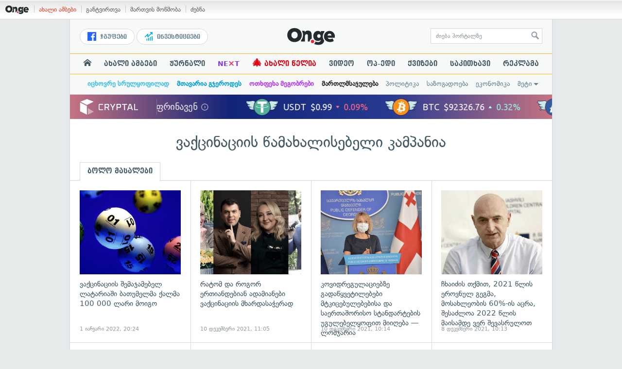

--- FILE ---
content_type: text/html; charset=UTF-8
request_url: https://on.ge/about/%E1%83%95%E1%83%90%E1%83%A5%E1%83%AA%E1%83%98%E1%83%9C%E1%83%90%E1%83%AA%E1%83%98%E1%83%98%E1%83%A1-%E1%83%AC%E1%83%90%E1%83%9B%E1%83%90%E1%83%AE%E1%83%90%E1%83%9A%E1%83%98%E1%83%A1%E1%83%94%E1%83%91%E1%83%94%E1%83%9A%E1%83%98-%E1%83%99%E1%83%90%E1%83%9B%E1%83%9E%E1%83%90%E1%83%9C%E1%83%98%E1%83%90
body_size: 13476
content:
<!DOCTYPE html>
<html lang="ka" data-env="prod">
<head>

            
<link rel="manifest" href="/manifest.json"><link rel="shortcut icon" href="https://on.ge/favicon.png"><link rel="apple-touch-icon" href="https://on.ge/apple-touch-icon.png"><!-- <link rel="alternate" type="application/rss+xml" title="On.ge RSS" href="url here"> TODO: RSS --><link rel="dns-prefetch" href="//account.on.ge/"><link rel="preconnect" href="//account.on.ge/"><link rel="dns-prefetch" href="//services.on.ge/"><link rel="preconnect" href="//services.on.ge/"><link rel="dns-prefetch" href="//static.on.ge/"><link rel="preconnect" href="//static.on.ge/"><link rel="dns-prefetch" href="//monica.on.ge/"><link rel="preconnect" href="//monica.on.ge/"><link rel="dns-prefetch" href="//rachel.on.ge/"><link rel="preconnect" href="//rachel.on.ge/"><link rel="dns-prefetch" href="//phoebe.on.ge/"><link rel="preconnect" href="//phoebe.on.ge/"><link rel="dns-prefetch" href="//ross.on.ge/"><link rel="preconnect" href="//ross.on.ge/"><link rel="dns-prefetch" href="//joey.on.ge/"><link rel="preconnect" href="//joey.on.ge/"><link rel="dns-prefetch" href="//chandler.on.ge/"><link rel="preconnect" href="//chandler.on.ge/"><link rel="dns-prefetch" href="//www.googletagmanager.com/"><link rel="preconnect" href="//www.googletagmanager.com/"><title>ვაქცინაციის წამახალისებელი კამპანია / On.ge</title><meta charset="utf-8"><meta content="text/html; charset=utf-8" http-equiv="content-type"><meta content="IE=edge,chrome=1" http-equiv="X-UA-Compatible"><meta name="viewport" content="width=device-width, initial-scale=1"><meta name="google-site-verification" content="3QDVrvaY_GDjRZxUvEBidXiNDY3excR-orZ3jC48hlI"><link rel="canonical" href="https://on.ge/about/%E1%83%95%E1%83%90%E1%83%A5%E1%83%AA%E1%83%98%E1%83%9C%E1%83%90%E1%83%AA%E1%83%98%E1%83%98%E1%83%A1-%E1%83%AC%E1%83%90%E1%83%9B%E1%83%90%E1%83%AE%E1%83%90%E1%83%9A%E1%83%98%E1%83%A1%E1%83%94%E1%83%91%E1%83%94%E1%83%9A%E1%83%98-%E1%83%99%E1%83%90%E1%83%9B%E1%83%9E%E1%83%90%E1%83%9C%E1%83%98%E1%83%90"><link rel="original-source" href="https://on.ge/about/%E1%83%95%E1%83%90%E1%83%A5%E1%83%AA%E1%83%98%E1%83%9C%E1%83%90%E1%83%AA%E1%83%98%E1%83%98%E1%83%A1-%E1%83%AC%E1%83%90%E1%83%9B%E1%83%90%E1%83%AE%E1%83%90%E1%83%9A%E1%83%98%E1%83%A1%E1%83%94%E1%83%91%E1%83%94%E1%83%9A%E1%83%98-%E1%83%99%E1%83%90%E1%83%9B%E1%83%9E%E1%83%90%E1%83%9C%E1%83%98%E1%83%90"><meta property="og:url" content="https://on.ge/about/%E1%83%95%E1%83%90%E1%83%A5%E1%83%AA%E1%83%98%E1%83%9C%E1%83%90%E1%83%AA%E1%83%98%E1%83%98%E1%83%A1-%E1%83%AC%E1%83%90%E1%83%9B%E1%83%90%E1%83%AE%E1%83%90%E1%83%9A%E1%83%98%E1%83%A1%E1%83%94%E1%83%91%E1%83%94%E1%83%9A%E1%83%98-%E1%83%99%E1%83%90%E1%83%9B%E1%83%9E%E1%83%90%E1%83%9C%E1%83%98%E1%83%90"><link rel="publisher" href="https://plus.google.com/115058634204106586810"><meta property="fb:pages" content="1057076117677093,680253108784240"><meta property="og:locale" content="ka_GE"><meta property="og:site_name" content="On.ge"><meta property="twitter:account_id" content="709701206621462528"><meta name="twitter:site" content="@OnGeLive" /><meta name="twitter:card" content="summary_large_image"><meta property="twitter:image" content="https://chandler.on.ge/2022/01/02/1641068675.jpg"><meta name="twitter:title" content="ვაქცინაციის წამახალისებელი კამპანია / On.ge"><meta name="twitter:description" content="ყველა ახალი ამბავი და სტატია საკვანძო სიტყვით ვაქცინაციის წამახალისებელი კამპანია პორტალზე On.ge."><meta property="og:image" content="https://chandler.on.ge/2022/01/02/1641068675.jpg"><meta property="og:type" content="website"><meta property="og:title" content="ვაქცინაციის წამახალისებელი კამპანია / On.ge"><meta property="og:description" content="ყველა ახალი ამბავი და სტატია საკვანძო სიტყვით ვაქცინაციის წამახალისებელი კამპანია პორტალზე On.ge."><meta name="description" content="ყველა ახალი ამბავი და სტატია საკვანძო სიტყვით ვაქცინაციის წამახალისებელი კამპანია პორტალზე On.ge."><meta property="fb:app_id" content="1742502446022002"><script type="application/ld+json">{"@context":"http:\/\/schema.org","@type":"Organization","name":"On.ge","logo":"https:\/\/static.on.ge\/on\/assets\/static\/images\/logo2-onge-color.svg","url":"https:\/\/on.ge","sameAs":["https:\/\/www.facebook.com\/news.on.ge","https:\/\/www.facebook.com\/hey.on.ge","https:\/\/www.facebook.com\/sport.on.ge","https:\/\/www.facebook.com\/next.on.ge","https:\/\/www.facebook.com\/edu.on.ge","https:\/\/www.twitter.com\/OnGeLive","https:\/\/plus.google.com\/115058634204106586810","https:\/\/instagram.com\/On.ge","https:\/\/www.youtube.com\/channel\/UCSxQX6C-4q-11Lte90q_iWw"]}</script><link href="//static.on.ge/on/assets/static/css/main.min.css?v=1726120535" rel="stylesheet"><!-- onbar --><link href="//account.on.ge/css/onbar-2.css?v=20170827" rel="stylesheet"><!-- /onbar --><script src="https://cdn.onesignal.com/sdks/OneSignalSDK.js" async></script><script>
        var OneSignal = window.OneSignal || [];
        OneSignal.push(["init", {
            appId: "ecf9e160-8d86-41ff-83dd-c88538b3a327",
            safari_web_id: 'web.onesignal.auto.02093de6-f6ab-427c-bf3a-c7ddb76bfc75',
            autoRegister: false,
            welcomeNotification: {
                disable: true
            },
            promptOptions: {
                actionMessage: "მიიღეთ ვებ-შეტყობინებები On.ge-სგან ყველაზე მნიშვნელოვანი და საინტერესო ამბების შესახებ:",
                acceptButtonText: "ჩართვა",
                cancelButtonText: "არ მინდა"
            }
        }]);
    </script><script src="https://cdn.admixer.net/scripts3/loader2.js" async data-inv="//inv-nets.admixer.net/" data-r="single" data-sender="admixer" data-bundle="desktop"></script><script type='text/javascript'>
        (window.globalAmlAds = window.globalAmlAds || []).push(function() {
            globalAml.defineSlot({z: '00b762d5-a01f-436e-aeb9-85d6a1d870d6', ph: 'admixer_00b762d5a01f436eaeb985d6a1d870d6_zone_56856_sect_16811_site_12547', i: 'inv-nets', s:'aab41507-d1b3-4a31-94bd-e2c127d9cc1d', sender: 'admixer'});
            globalAml.singleRequest("admixer");});
    </script><script async id="ebx" src="//applets.ebxcdn.com/ebx.js"></script><script async='async' src='https://www.googletagservices.com/tag/js/gpt.js'></script><script>
        var googletag = googletag || {};
        googletag.cmd = googletag.cmd || [];
    </script>

</head>


<body data-edition="magazine" class="  ">


    

    <script>
        var dataLayer = [];
        var onge = {
            staticPath : '//static.on.ge/on/assets/',
            breakpoints : {
                sm : 768,
                md : 992
            },
                        pageType : 'other',
            edition : 'magazine',
            assetsVersion : '1726120535',
            data : {},              ga : {
                // obsolete, using dataLayer from now on
                contentEdition : 'other'
            },
            fb : {
                newsAppId : '1742502446022002',
                magazineAppId : '1740035346240245',
                sportAppId: '185542428605639',
                nextAppId: '1740035346240245',
                eduAppId: '1740035346240245'
            },
            promo_links_article_inline_enabled : true,
        };
    </script>

    <!-- FB JS SDK -->     <div id="fb-root"></div>
    <script>
      window.fbAsyncInit = function() {
        FB.init({
          appId      : '1742502446022002',
          xfbml      : true,
          version    : 'v2.8'
        });
        FB.AppEvents.logPageView();
        console.log("Debug: FBSDK ready");
        var fbroot = document.getElementById('fb-root');
        fbroot.classList.add('onge-fb-ready');
        fbroot.dispatchEvent(new CustomEvent('onge:fbload'));
        console.log("Debug: FBSDK ready dispatched");
      };

      (function(d, s, id){
         var js, fjs = d.getElementsByTagName(s)[0];
         if (d.getElementById(id)) {return;}
         js = d.createElement(s); js.id = id;
         js.src = "//connect.facebook.net/ka_GE/sdk.js";
         fjs.parentNode.insertBefore(js, fjs);
       }(document, 'script', 'facebook-jssdk'));
    </script>
    <!-- FB JS SDK -->

    <script type="text/javascript" src="//static.on.ge/global/assets/js/ads.js"></script>
    <script type="text/javascript">
        if( typeof canRunAds == 'undefined' ) {
            var canRunAds = 'enabled';
        } else {
            canRunAds = 'disabled';
        }
    </script>



<nav id="onbar">
    <div class="onbar-logo">
        <a class="onbar-logo-link" href="//on.ge"><img class="onbar-logo-image" src="//static.on.ge/on/assets/static/images/logo2-onge-color.svg" alt="On.ge - ახალი ამბები"/></a>
    </div>
    <div class="onbar-menu">
        <ul class="onbar-sites">
            <li class="obs-newsonge"><a href="https://on.ge" target="_blank" class="active">ახალი ამბები</a></li>
            <!-- <li class="obs-jobs"><a href="https://jobs.on.ge" target="_blank">ვაკანსიები</a></li> -->
            <li class="obs-newsonmag"><a href="https://on.ge/magazine" target="_blank">განტვირთვა</a></li>
            <!--<li class="obs-goodnews"><a href="http://goodnews.ge" target="_blank">კარგი ამბები</a></li>-->
            <li class="obs-teoria"><a href="http://teoria.on.ge" target="_blank">მართვის მოწმობა</a></li>
            <!--<li class="obs-spell"><a href="http://spell.on.ge" target="_blank">მართლწერა</a></li>-->
            <li class="obs-search"><a href="https://search.on.ge" target="_blank">ძებნა</a></li>
        </ul>
    </div>
    </nav>


<!-- BG BRANDING -->


<div class="body-wrap body-wrap--narrow ">
            <header class="global-header">
        
        
    <div class="container-fluid">
        <div class="row row-brand">
            <div class="col-sm-4 col-md-4 hidden-xs">
                <nav class="head-promo">
                    <a href="/social" class="head-social-link">
                        <svg role="image" class="icon-facebook hsl-icon"><use xlink:href="/assets/static/images/icons/_defs.svg?v=1726120535#icon-facebook"></use></svg> ჯგუფები
                    </a>
                    <a href="/about/ინვესტიციები" class="head-promo-link">
                        <svg class="hp-icon" xmlns="http://www.w3.org/2000/svg" viewBox="0 0 85.68 95.19"><path fill="#00aeef" d="M80.88,0h-19.04c-2.62,0-4.76,2.14-4.76,4.76s2.14,4.76,4.76,4.76h7.57l-31.36,31.36v-17.09c0-1.9-1.14-3.66-2.95-4.38-1.76-.76-3.81-.33-5.19,1.05L1.39,49.07c-1.86,1.86-1.86,4.85,0,6.71.95.95,2.14,1.38,3.38,1.38s2.43-.47,3.38-1.38l20.42-20.51v17.09c0,1.9,1.14,3.66,2.95,4.38,1.76.76,3.81.33,5.19-1.05l39.46-39.46v7.57c0,2.62,2.14,4.76,4.76,4.76s4.76-2.14,4.76-4.76V4.76c0-2.62-2.14-4.76-4.76-4.76h-.05ZM80.88,42.84c-2.62,0-4.76,2.14-4.76,4.76v42.84c0,2.62,2.14,4.76,4.76,4.76s4.76-2.14,4.76-4.76v-42.84c0-2.62-2.14-4.76-4.76-4.76ZM61.84,52.35c-2.62,0-4.76,2.14-4.76,4.76v33.32c0,2.62,2.14,4.76,4.76,4.76s4.76-2.14,4.76-4.76v-33.32c0-2.62-2.14-4.76-4.76-4.76ZM42.8,61.87c-2.62,0-4.76,2.14-4.76,4.76v23.8c0,2.62,2.14,4.76,4.76,4.76s4.76-2.14,4.76-4.76v-23.8c0-2.62-2.14-4.76-4.76-4.76ZM28.52,76.15v14.28c0,2.62-2.14,4.76-4.76,4.76s-4.76-2.14-4.76-4.76v-14.28c0-2.62,2.14-4.76,4.76-4.76s4.76,2.14,4.76,4.76Z"/></svg>
                        ინვესტიციები
                    </a>
                </nav>
            </div>
            <div class="col-xs-5 col-sm-4 col-md-4">

                <h1 class="site-logo">
                                            <a href="/" class="ga-track" data-track-nav-name="Main Logo" data-track-link-name="NEWS.On.ge" ><img class="img" src="//static.on.ge/on/assets/static/images/logo2-onge-color.svg" alt="ახალი ამბები On.ge"></a>
                                    </h1>

            </div>
            <div class="col-sm-4 col-md-4 hidden-xs">

                <form class="head-search" method="get" target="_blank" action="//search.on.ge">
                    <input class="input" type="text" name="q" value="" placeholder="ძიება პორტალზე">
                    <input type="hidden" name="where" value="on.ge">
                    <button class="submit" type="submit"><svg role="image" class="icon-search submit-icon"><use xlink:href="/assets/static/images/icons/_defs.svg?v=1726120535#icon-search"></use></svg></button>
                </form>

            </div>
            <div class="col-xs-7 visible-xs">
                    <span class="head-hamburger">
                        <span></span><span></span><span></span><span></span>
                    </span>
                    <!-- <span class="mobile-sachukrebi"><a href="/about/საჩუქრები-2024" class="ga-track" data-track-nav-name="Main Nav" data-track-link-name="Sachukrebi 2024 Mobile"><img src="//phoebe.on.ge/2023/12/16/gift.gif" alt="" class="mobile-sachukrebi-icon"> საჩუქრები</a></span> -->
            </div>
        </div>

    </div>

    <div class="row-navs hidden-xs">
        <nav class="main-nav js-main-nav">
            <ul class="inner">
                                <li class="nav-item js-no-dropdown"><a href="/" class="nav-link link--first link--home ga-track" data-track-nav-name="Main Nav" data-track-link-name="მთავარი გვერდი" ><svg role="image" class="icon-home home-icon"><use xlink:href="/assets/static/images/icons/_defs.svg?v=1726120535#icon-home"></use></svg><span class="visible-xs-inline"> მთავარი გვერდი</span></a></li>
                                <li class="nav-item" data-id="news"><a href="/news" class="nav-link  ga-track" data-track-nav-name="Main Nav" data-track-link-name="ახალი ამბები" >ახალი ამბები</a></li>
                <li class="nav-item" data-id="magazine"><a href="/%E1%83%9F%E1%83%A3%E1%83%A0%E1%83%9C%E1%83%90%E1%83%9A%E1%83%98" class="nav-link ga-track" data-track-nav-name="Main Nav" data-track-link-name="ჟურნალი" >ჟურნალი</a></li>
                <li class="nav-item ni-next" data-id="next"><a href="/next" class="nav-link ga-track" data-track-nav-name="Main Nav" data-track-link-name="Next"  title="მეცნიერების და ტექნიკის სიახლეები - გაიგე, რა მოდის შემდეგ!" style="color: #7e3be4 !important;">NE<span class="ni-next-cross" style="color: #EA376D !important">&times;</span>T</a></li>
                <li class="nav-item" data-id="new-year-coca-cola"><a href="/about/ახალი-წელია" class="nav-link ga-track" data-track-nav-name="Main Nav" data-track-link-name="ახალი-წელია-კოკა-კოლა" style="color: #e20612;"><span style="font-size: 20px;display: inline-block;line-height: 1;">🎄</span> ახალი წელია</a></li>
                <!-- <li class="nav-item ni-edu" data-id="edu"><a href="/edu" class="nav-link ga-track" data-track-nav-name="Main Nav" data-track-link-name="Edu"  title="განათლების სიახლეები - ისწავლე მეტი!"><img src="//static.on.ge/on/assets/static/images/edu-icon.svg" alt="" class="ni-edu-icon" /> EDU</a></li> -->
                <!-- <li class="nav-item ni-sport" data-id="sport"><a href="/sport" class="nav-link ga-track" data-track-nav-name="Main Nav" data-track-link-name="Sport"  title="სპორტი"><img src="//static.on.ge/on/assets/static/images/sport-icon.svg" alt="" class="ni-sport-icon" /> SPORT</a></li> -->
                <!-- <li class="nav-item ni-sachukrebi" data-id="sachukrebi"><a href="/about/საჩუქრები-2024" class="nav-link ga-track" data-track-nav-name="Main Nav" data-track-link-name="Sachukrebi 2024" title="საჩუქრების სარჩევი"><img src="//phoebe.on.ge/2023/12/16/gift.gif" alt="" class="ni-sachukrebi-icon"> საჩუქრები</a></li> -->
                <li class="nav-item" data-id="video"><a href="/video" class="nav-link ga-track" data-track-nav-name="Main Nav" data-track-link-name="ვიდეო" >ვიდეო</a></li>
                <li class="nav-item" data-id="op-ed"><a href="/category/%E1%83%9D%E1%83%9E-%E1%83%94%E1%83%93%E1%83%98" class="nav-link ga-track" data-track-nav-name="Main Nav" data-track-link-name="ოპ-ედი" >ოპ-ედი</a></li>
                <li class="nav-item" data-id="photo"><a href="/quizzes" class="nav-link ga-track" data-track-nav-name="Main Nav" data-track-link-name="ქვიზები" >ქვიზები</a></li>
                <!-- <li class="nav-item" data-id="martivad"><a href="/category/%E1%83%9B%E1%83%90%E1%83%A0%E1%83%A2%E1%83%98%E1%83%95%E1%83%90%E1%83%93" class="nav-link ga-track" data-track-nav-name="Main Nav" data-track-link-name="მარტივად" >მარტივად</a></li> -->
                <li class="nav-item" data-id="longreads"><a href="/category/%E1%83%A1%E1%83%90%E1%83%99%E1%83%98%E1%83%97%E1%83%AE%E1%83%90%E1%83%95%E1%83%98" class="nav-link ga-track" data-track-nav-name="Main Nav" data-track-link-name="საკითხავი" >საკითხავი</a></li>
                <!-- <li class="nav-item" data-id="featured"><a href="/featured" class="nav-link ga-track" data-track-nav-name="Main Nav" data-track-link-name="რჩეული" >რჩეული</a></li> -->
                <li class="nav-item" data-id="ads"><a href="/ads" class="nav-link ga-track" data-track-nav-name="Main Nav" data-track-link-name="რეკლამა" >რეკლამა</a></li>
                <!-- <li class="nav-item" data-id="hacks"><a href="/category/%E1%83%A0%E1%83%A9%E1%83%94%E1%83%95%E1%83%94%E1%83%91%E1%83%98" class="nav-link ga-track" data-track-nav-name="Main Nav" data-track-link-name="რჩევები" >რჩევები</a></li> -->
                <!-- <li class="nav-item" data-id="top"><a href="/top" class="nav-link ga-track" data-track-nav-name="Main Nav" data-track-link-name="პოპულარული" >პოპულარული</a></li> -->
            </ul>
        </nav>
        <div class="topics-nav">

            <div class="main">
                <nav class="collapsable-nav invisible">
                    <ul class="inner">
                        <li class="item item-sponsored"><a href="/about/იცხოვრე-სრულყოფილად" style="color: #43c1e8" class="link ga -track" data-track-nav-name="Secondary Nav" data-track-link-name="იცხოვრე-სრულყოფილად" ><strong>იცხოვრე სრულყოფილად</strong></a></li>
                        <li class="item item-sponsored"><a href="/about/მთავარია-გჯეროდეს" style="color: #009fdd" class="link ga -track" data-track-nav-name="Secondary Nav" data-track-link-name="მთავარია-გჯეროდეს" ><strong>მთავარია გჯეროდეს</strong></a></li>
                        <li class="item item-sponsored"><a href="/about/ოთხფეხა-მეგობრები" style="color: #b73bff" class="link ga -track" data-track-nav-name="Secondary Nav" data-track-link-name="ოთხფეხა-მეგობრები" ><strong>ოთხფეხა მეგობრები</strong></a></li>
                        <!-- <li class="item item-sponsored"><a href="/about/ვუვლი" style="color: #5157cf" class="link ga -track" data-track-nav-name="Secondary Nav" data-track-link-name="ავტოექსპერტი" ><strong>ავტოექსპერტი</strong></a></li> -->
                        <li class="item item-sponsored"><a href="/about/მართლმსაჯულება-ყველას" style="color: #2c2c2e" class="link ga -track" data-track-nav-name="Secondary Nav" data-track-link-name="მართლმსაჯულება" ><strong>მართლმსაჯულება</strong></a></li>
                        <li class="item"><a href="/category/%E1%83%9E%E1%83%9D%E1%83%9A%E1%83%98%E1%83%A2%E1%83%98%E1%83%99%E1%83%90" class="link ga-track" data-track-nav-name="Secondary Nav" data-track-link-name="პოლიტიკა" >პოლიტიკა</a></li>
                        <li class="item"><a href="/category/%E1%83%A1%E1%83%90%E1%83%96%E1%83%9D%E1%83%92%E1%83%90%E1%83%93%E1%83%9D%E1%83%94%E1%83%91%E1%83%90" class="link ga-track" data-track-nav-name="Secondary Nav" data-track-link-name="საზოგადოება" >საზოგადოება</a></li>
                        <li class="item"><a href="/category/%E1%83%94%E1%83%99%E1%83%9D%E1%83%9C%E1%83%9D%E1%83%9B%E1%83%98%E1%83%99%E1%83%90" class="link ga-track" data-track-nav-name="Secondary Nav" data-track-link-name="ეკონომიკა" >ეკონომიკა</a></li>
                        <li class="item"><a href="/category/sci-tech" class="link ga-track" data-track-nav-name="Secondary Nav" data-track-link-name="Sci-tech" >sci-tech</a></li>
                        <li class="item"><a href="/category/%E1%83%99%E1%83%A3%E1%83%9A%E1%83%A2%E1%83%A3%E1%83%A0%E1%83%90" class="link ga-track" data-track-nav-name="Secondary Nav" data-track-link-name="კულტურა" >კულტურა</a></li>
                                                <li class="item"><a href="/category/%E1%83%AA%E1%83%AE%E1%83%9D%E1%83%95%E1%83%A0%E1%83%94%E1%83%91%E1%83%90" class="link ga-track" data-track-nav-name="Secondary Nav" data-track-link-name="ცხოვრების სტილი" >ცხოვრების სტილი</a></li>
                        <li class="item"><a href="/category/%E1%83%AA%E1%83%98%E1%83%A2%E1%83%90%E1%83%A2%E1%83%94%E1%83%91%E1%83%98" class="link ga-track" data-track-nav-name="Secondary Nav" data-track-link-name="ციტატები" >ციტატები</a></li>
                        <li class="item"><a href="/about/აგრობიზნესი" class="link ga-track" data-track-nav-name="Secondary Nav" data-track-link-name="აგრობიზნესი" >აგრობიზნესი</a></li>
                        <li class="item"><a href="/about/ტურიზმი-საქართველოში" class="link ga-track" data-track-nav-name="Secondary Nav" data-track-link-name="ტურიზმი-საქართველოში" >ტურიზმი საქართველოში</a></li>
                        <li class="item"><a href="/about/ტექნოლოგიები" class="link ga-track" data-track-nav-name="Secondary Nav" data-track-link-name="ტექნოლოგიები" >ტექნოლოგიები</a></li>
                        <li class="item"><a href="/elections/2017/results" class="link ga-track" data-track-nav-name="Secondary Nav" data-track-link-name="არჩევნების შედეგები 2017" >არჩევნების შედეგები 2017</a></li>
                        <li class="item"><a href="/elections/2016/results" class="link ga-track" data-track-nav-name="Secondary Nav" data-track-link-name="არჩევნების შედეგები 2016" >არჩევნების შედეგები 2016</a></li>
                    </ul>
                </nav>
            </div>

        </div>
    </div>
</header>
            <!-- aaaaaaaa  -->
                <!-- cryptal iframe START -->
        <iframe src="https://widget.cryptal.com/?theme=light" width="100%" height="50px" frameborder="0" scrolling="no"></iframe>
        <!-- cryptal iframe /END -->
    
    <div class="container-fluid">

        
            

        <div class="row single-article-wrap article-no-margins page-term page-term-no-body" data-page-term-name="ვაქცინაციის წამახალისებელი კამპანია">
            <div class="col-xs-12">
                
                                
                    <h1 class="global-term-title x-margin-vert">
                        ვაქცინაციის წამახალისებელი კამპანია
                    </h1>
                    
                                
                <div class="term-tabs clearfix">
                    <a href="#" class="term-tab active">ბოლო მასალები</a>
                    <!-- <a href="#" class="term-tab">ხშირად ნანახი</a> -->
                </div>

                <div class="row">
    <section class="col-xs-12 listing-equal-grid x-padding-horiz x-margin-bottom x-padding-xs-horiz x-margin-xs-bottom x-border-top">
    
        <ul class="list row">
                        <li class="col-xs-12 col-sm-3 col-md-3 item listing-item item-squareish  x-border-bottom-right x-padding-half-xs-vert">
                <span class="inner">
                                        <span class="thumb-wrapper"><div class="thumb thumb--squareish" >
        <img src="//joey.on.ge/2022/01/02/12.jpg" alt="" class="thumb-img">
                <span class="thumb-quickread ">
            <svg role="image" class="icon-eye icn"><use xlink:href="/assets/static/images/icons/_defs.svg?v=1726120535#icon-eye"></use></svg>
            გადახედვა
        </span>
    </div>

</span>
                                        <strong class="global-listing-title faux-link title">ვაქცინაციის შემაჯამებელ ლატარიაში ბათუმელმა ქალმა 100 000 ლარი მოიგო</strong>
                    <time class="onge-date date" datetime="2022-01-02T00:24:35+04:00">2 Jan. 2022, 00:24</time>
                    <a class="overlay-link link js-link" href="https://on.ge/story/96557-%E1%83%95%E1%83%90%E1%83%A5%E1%83%AA%E1%83%98%E1%83%9C%E1%83%90%E1%83%AA%E1%83%98%E1%83%98%E1%83%A1-%E1%83%A8%E1%83%94%E1%83%9B%E1%83%90%E1%83%AF%E1%83%90%E1%83%9B%E1%83%94%E1%83%91%E1%83%94%E1%83%9A-%E1%83%9A%E1%83%90%E1%83%A2%E1%83%90%E1%83%A0%E1%83%98%E1%83%90%E1%83%A8%E1%83%98-%E1%83%91%E1%83%90%E1%83%97%E1%83%A3%E1%83%9B%E1%83%94%E1%83%9A%E1%83%9B%E1%83%90-%E1%83%A5%E1%83%90%E1%83%9A%E1%83%9B%E1%83%90-100-000-%E1%83%9A%E1%83%90%E1%83%A0%E1%83%98-%E1%83%9B%E1%83%9D%E1%83%98%E1%83%92%E1%83%9D">ვაქცინაციის შემაჯამებელ ლატარიაში ბათუმელმა ქალმა 100 000 ლარი მოიგო</a>
                </span>
            </li>
                        <li class="col-xs-12 col-sm-3 col-md-3 item listing-item item-squareish  x-border-bottom-right x-padding-half-xs-vert">
                <span class="inner">
                                        <span class="thumb-wrapper"><div class="thumb thumb--squareish" >
        <img src="//joey.on.ge/2021/12/10/s_61b334be85ae5.jpg" alt="" class="thumb-img">
        </div>

</span>
                                        <strong class="global-listing-title faux-link title">რატომ და როგორ ერთიანდებიან ადამიანები ვაქცინაციის მხარდასაჭერად</strong>
                    <time class="onge-date date" datetime="2021-12-10T15:05:47+04:00">10 Dec. 2021, 15:05</time>
                    <a class="overlay-link link js-link" href="https://on.ge/story/95323-%E1%83%A0%E1%83%90%E1%83%A2%E1%83%9D%E1%83%9B-%E1%83%93%E1%83%90-%E1%83%A0%E1%83%9D%E1%83%92%E1%83%9D%E1%83%A0-%E1%83%94%E1%83%A0%E1%83%97%E1%83%98%E1%83%90%E1%83%9C%E1%83%93%E1%83%94%E1%83%91%E1%83%98%E1%83%90%E1%83%9C-%E1%83%90%E1%83%93%E1%83%90%E1%83%9B%E1%83%98%E1%83%90%E1%83%9C%E1%83%94%E1%83%91%E1%83%98-%E1%83%95%E1%83%90%E1%83%A5%E1%83%AA%E1%83%98%E1%83%9C%E1%83%90%E1%83%AA%E1%83%98%E1%83%98%E1%83%A1-%E1%83%9B%E1%83%AE%E1%83%90%E1%83%A0%E1%83%93%E1%83%90%E1%83%A1%E1%83%90%E1%83%AD%E1%83%94%E1%83%A0%E1%83%90%E1%83%93">რატომ და როგორ ერთიანდებიან ადამიანები ვაქცინაციის მხარდასაჭერად</a>
                </span>
            </li>
                        <li class="col-xs-12 col-sm-3 col-md-3 item listing-item item-squareish  x-border-bottom-right x-padding-half-xs-vert">
                <span class="inner">
                                        <span class="thumb-wrapper"><div class="thumb thumb--squareish" >
        <img src="//joey.on.ge/2021/11/08/l_618980f8c89af.jpg" alt="" class="thumb-img">
                <span class="thumb-quickread ">
            <svg role="image" class="icon-eye icn"><use xlink:href="/assets/static/images/icons/_defs.svg?v=1726120535#icon-eye"></use></svg>
            გადახედვა
        </span>
    </div>

</span>
                                        <strong class="global-listing-title faux-link title">კოვიდრეგულაციებზე გადაწყვეტილებები მტკიცებულებებისა და საერთაშორისო სტანდარტების უგულებელყოფით მიიღება — ლომჯარია</strong>
                    <time class="onge-date date" datetime="2021-12-10T14:14:14+04:00">10 Dec. 2021, 14:14</time>
                    <a class="overlay-link link js-link" href="https://on.ge/story/95357-%E1%83%99%E1%83%9D%E1%83%95%E1%83%98%E1%83%93%E1%83%A0%E1%83%94%E1%83%92%E1%83%A3%E1%83%9A%E1%83%90%E1%83%AA%E1%83%98%E1%83%94%E1%83%91%E1%83%96%E1%83%94-%E1%83%92%E1%83%90%E1%83%93%E1%83%90%E1%83%AC%E1%83%A7%E1%83%95%E1%83%94%E1%83%A2%E1%83%98%E1%83%9A%E1%83%94%E1%83%91%E1%83%94%E1%83%91%E1%83%98-%E1%83%9B%E1%83%A2%E1%83%99%E1%83%98%E1%83%AA%E1%83%94%E1%83%91%E1%83%A3%E1%83%9A%E1%83%94%E1%83%91%E1%83%94%E1%83%91%E1%83%98%E1%83%A1%E1%83%90-%E1%83%93%E1%83%90-%E1%83%A1%E1%83%90%E1%83%94%E1%83%A0%E1%83%97%E1%83%90%E1%83%A8%E1%83%9D%E1%83%A0%E1%83%98%E1%83%A1%E1%83%9D-%E1%83%A1%E1%83%A2%E1%83%90%E1%83%9C%E1%83%93%E1%83%90%E1%83%A0%E1%83%A2%E1%83%94%E1%83%91%E1%83%98%E1%83%A1-%E1%83%A3%E1%83%92%E1%83%A3%E1%83%9A%E1%83%94%E1%83%91%E1%83%94%E1%83%9A%E1%83%A7%E1%83%9D%E1%83%A4%E1%83%98%E1%83%97-%E1%83%9B%E1%83%98%E1%83%98%E1%83%A6%E1%83%94%E1%83%91%E1%83%90-%E1%83%9A%E1%83%9D%E1%83%9B%E1%83%AF%E1%83%90%E1%83%A0%E1%83%98%E1%83%90">კოვიდრეგულაციებზე გადაწყვეტილებები მტკიცებულებებისა და საერთაშორისო სტანდარტების უგულებელყოფით მიიღება — ლომჯარია</a>
                </span>
            </li>
                        <li class="col-xs-12 col-sm-3 col-md-3 item listing-item item-squareish  x-border-bottom-right x-padding-half-xs-vert">
                <span class="inner">
                                        <span class="thumb-wrapper"><div class="thumb thumb--squareish" >
        <img src="//ross.on.ge/2021/08/20/iv.jpg" alt="" class="thumb-img">
                <span class="thumb-quickread ">
            <svg role="image" class="icon-eye icn"><use xlink:href="/assets/static/images/icons/_defs.svg?v=1726120535#icon-eye"></use></svg>
            გადახედვა
        </span>
    </div>

</span>
                                        <strong class="global-listing-title faux-link title">ჩხაიძის თქმით, 2021 წლის ეროვნულ გეგმა, მოსახლეობის 60%-ის აცრა, შესაძლოა 2022 წლის მაისამდე ვერ შევასრულოთ</strong>
                    <time class="onge-date date" datetime="2021-12-08T14:13:00+04:00">8 Dec. 2021, 14:13</time>
                    <a class="overlay-link link js-link" href="https://on.ge/story/95198-%E1%83%A9%E1%83%AE%E1%83%90%E1%83%98%E1%83%AB%E1%83%98%E1%83%A1-%E1%83%97%E1%83%A5%E1%83%9B%E1%83%98%E1%83%97-2021-%E1%83%AC%E1%83%9A%E1%83%98%E1%83%A1-%E1%83%94%E1%83%A0%E1%83%9D%E1%83%95%E1%83%9C%E1%83%A3%E1%83%9A-%E1%83%92%E1%83%94%E1%83%92%E1%83%9B%E1%83%90-%E1%83%9B%E1%83%9D%E1%83%A1%E1%83%90%E1%83%AE%E1%83%9A%E1%83%94%E1%83%9D%E1%83%91%E1%83%98%E1%83%A1-60-%E1%83%98%E1%83%A1-%E1%83%90%E1%83%AA%E1%83%A0%E1%83%90-%E1%83%A8%E1%83%94%E1%83%A1%E1%83%90%E1%83%AB%E1%83%9A%E1%83%9D%E1%83%90-2022-%E1%83%AC%E1%83%9A%E1%83%98%E1%83%A1-%E1%83%9B%E1%83%90%E1%83%98%E1%83%A1%E1%83%90%E1%83%9B%E1%83%93%E1%83%94-%E1%83%95%E1%83%94%E1%83%A0-%E1%83%A8%E1%83%94%E1%83%95%E1%83%90%E1%83%A1%E1%83%A0%E1%83%A3%E1%83%9A%E1%83%9D%E1%83%97">ჩხაიძის თქმით, 2021 წლის ეროვნულ გეგმა, მოსახლეობის 60%-ის აცრა, შესაძლოა 2022 წლის მაისამდე ვერ შევასრულოთ</a>
                </span>
            </li>
                        <li class="col-xs-12 col-sm-3 col-md-3 item listing-item item-squareish  x-border-bottom-right x-padding-half-xs-vert">
                <span class="inner">
                                        <span class="thumb-wrapper"><div class="thumb thumb--squareish" >
        <img src="//joey.on.ge/2021/11/29/Vaccinations-in-Italy-Palazzo-Adriano-a-city-where-more-1024x575.jpeg" alt="" class="thumb-img">
                <span class="thumb-quickread ">
            <svg role="image" class="icon-eye icn"><use xlink:href="/assets/static/images/icons/_defs.svg?v=1726120535#icon-eye"></use></svg>
            გადახედვა
        </span>
    </div>

</span>
                                        <strong class="global-listing-title faux-link title">იტალიის ერთ-ერთ ქალაქში მოსახლეობის 104% აიცრა</strong>
                    <time class="onge-date date" datetime="2021-11-29T16:31:32+04:00">29 Nov. 2021, 16:31</time>
                    <a class="overlay-link link js-link" href="https://on.ge/story/94630-%E1%83%98%E1%83%A2%E1%83%90%E1%83%9A%E1%83%98%E1%83%98%E1%83%A1-%E1%83%94%E1%83%A0%E1%83%97-%E1%83%94%E1%83%A0%E1%83%97-%E1%83%A5%E1%83%90%E1%83%9A%E1%83%90%E1%83%A5%E1%83%A8%E1%83%98-%E1%83%9B%E1%83%9D%E1%83%A1%E1%83%90%E1%83%AE%E1%83%9A%E1%83%94%E1%83%9D%E1%83%91%E1%83%98%E1%83%A1-104-%E1%83%90%E1%83%98%E1%83%AA%E1%83%A0%E1%83%90">იტალიის ერთ-ერთ ქალაქში მოსახლეობის 104% აიცრა</a>
                </span>
            </li>
                        <li class="col-xs-12 col-sm-3 col-md-3 item listing-item item-squareish  x-border-bottom-right x-padding-half-xs-vert">
                <span class="inner">
                                        <span class="thumb-wrapper"><div class="thumb thumb--squareish" >
        <img src="//phoebe.on.ge/2021/11/18/k.jpg" alt="" class="thumb-img">
                <span class="thumb-quickread ">
            <svg role="image" class="icon-eye icn"><use xlink:href="/assets/static/images/icons/_defs.svg?v=1726120535#icon-eye"></use></svg>
            გადახედვა
        </span>
    </div>

</span>
                                        <strong class="global-listing-title faux-link title">რეფორმების ასოციაცია ევროკავშირის ფინანსური მხარდაჭერით ქვემო ქართლში მობილურ ამცრელ პუნქტებს აწყობს</strong>
                    <time class="onge-date date" datetime="2021-11-18T11:41:38+04:00">18 Nov. 2021, 11:41</time>
                    <a class="overlay-link link js-link" href="https://on.ge/story/93936-%E1%83%A0%E1%83%94%E1%83%A4%E1%83%9D%E1%83%A0%E1%83%9B%E1%83%94%E1%83%91%E1%83%98%E1%83%A1-%E1%83%90%E1%83%A1%E1%83%9D%E1%83%AA%E1%83%98%E1%83%90%E1%83%AA%E1%83%98%E1%83%90-%E1%83%94%E1%83%95%E1%83%A0%E1%83%9D%E1%83%99%E1%83%90%E1%83%95%E1%83%A8%E1%83%98%E1%83%A0%E1%83%98%E1%83%A1-%E1%83%A4%E1%83%98%E1%83%9C%E1%83%90%E1%83%9C%E1%83%A1%E1%83%A3%E1%83%A0%E1%83%98-%E1%83%9B%E1%83%AE%E1%83%90%E1%83%A0%E1%83%93%E1%83%90%E1%83%AD%E1%83%94%E1%83%A0%E1%83%98%E1%83%97-%E1%83%A5%E1%83%95%E1%83%94%E1%83%9B%E1%83%9D-%E1%83%A5%E1%83%90%E1%83%A0%E1%83%97%E1%83%9A%E1%83%A8%E1%83%98-%E1%83%9B%E1%83%9D%E1%83%91%E1%83%98%E1%83%9A%E1%83%A3%E1%83%A0-%E1%83%90%E1%83%9B%E1%83%AA%E1%83%A0%E1%83%94%E1%83%9A-%E1%83%9E%E1%83%A3%E1%83%9C%E1%83%A5%E1%83%A2%E1%83%94%E1%83%91%E1%83%A1-%E1%83%90%E1%83%AC%E1%83%A7%E1%83%9D%E1%83%91%E1%83%A1">რეფორმების ასოციაცია ევროკავშირის ფინანსური მხარდაჭერით ქვემო ქართლში მობილურ ამცრელ პუნქტებს აწყობს</a>
                </span>
            </li>
                        <li class="col-xs-12 col-sm-3 col-md-3 item listing-item item-squareish  x-border-bottom-right x-padding-half-xs-vert">
                <span class="inner">
                                        <span class="thumb-wrapper"><div class="thumb thumb--squareish" >
        <img src="//joey.on.ge/2021/01/22/1608619095.jpg" alt="" class="thumb-img">
                <span class="thumb-quickread ">
            <svg role="image" class="icon-eye icn"><use xlink:href="/assets/static/images/icons/_defs.svg?v=1726120535#icon-eye"></use></svg>
            გადახედვა
        </span>
    </div>

</span>
                                        <strong class="global-listing-title faux-link title">ვაქცინაციის ლატარიამ გარკვეულად იმუშავა, მაგრამ რომ გითხრათ, ძალიან დიდი სტიმული მისცა, არა — გამყრელიძე</strong>
                    <time class="onge-date date" datetime="2021-10-20T13:01:15+04:00">20 Oct. 2021, 13:01</time>
                    <a class="overlay-link link js-link" href="https://on.ge/story/91728-%E1%83%95%E1%83%90%E1%83%A5%E1%83%AA%E1%83%98%E1%83%9C%E1%83%90%E1%83%AA%E1%83%98%E1%83%98%E1%83%A1-%E1%83%9A%E1%83%90%E1%83%A2%E1%83%90%E1%83%A0%E1%83%98%E1%83%90%E1%83%9B-%E1%83%92%E1%83%90%E1%83%A0%E1%83%99%E1%83%95%E1%83%94%E1%83%A3%E1%83%9A%E1%83%90%E1%83%93-%E1%83%98%E1%83%9B%E1%83%A3%E1%83%A8%E1%83%90%E1%83%95%E1%83%90-%E1%83%9B%E1%83%90%E1%83%92%E1%83%A0%E1%83%90%E1%83%9B-%E1%83%A0%E1%83%9D%E1%83%9B-%E1%83%92%E1%83%98%E1%83%97%E1%83%AE%E1%83%A0%E1%83%90%E1%83%97-%E1%83%AB%E1%83%90%E1%83%9A%E1%83%98%E1%83%90%E1%83%9C-%E1%83%93%E1%83%98%E1%83%93%E1%83%98-%E1%83%A1%E1%83%A2%E1%83%98%E1%83%9B%E1%83%A3%E1%83%9A%E1%83%98-%E1%83%9B%E1%83%98%E1%83%A1%E1%83%AA%E1%83%90-%E1%83%90%E1%83%A0%E1%83%90-%E1%83%92%E1%83%90%E1%83%9B%E1%83%A7%E1%83%A0%E1%83%94%E1%83%9A%E1%83%98%E1%83%AB%E1%83%94">ვაქცინაციის ლატარიამ გარკვეულად იმუშავა, მაგრამ რომ გითხრათ, ძალიან დიდი სტიმული მისცა, არა — გამყრელიძე</a>
                </span>
            </li>
                        <li class="col-xs-12 col-sm-3 col-md-3 item listing-item item-squareish  x-border-bottom-right x-padding-half-xs-vert">
                <span class="inner">
                                        <span class="thumb-wrapper"><div class="thumb thumb--squareish" >
        <img src="//ross.on.ge/2021/10/05/pon_615c12b49f902.jpg" alt="" class="thumb-img">
                <span class="thumb-quickread ">
            <svg role="image" class="icon-eye icn"><use xlink:href="/assets/static/images/icons/_defs.svg?v=1726120535#icon-eye"></use></svg>
            გადახედვა
        </span>
    </div>

</span>
                                        <strong class="global-listing-title faux-link title">ვაქცინაციის წამახალისებელი პროგრამა ექიმებისა და ექთნებისთვის — რა ვიცით</strong>
                    <time class="onge-date date" datetime="2021-10-05T12:54:11+04:00">5 Oct. 2021, 12:54</time>
                    <a class="overlay-link link js-link" href="https://on.ge/story/90703-%E1%83%95%E1%83%90%E1%83%A5%E1%83%AA%E1%83%98%E1%83%9C%E1%83%90%E1%83%AA%E1%83%98%E1%83%98%E1%83%A1-%E1%83%AC%E1%83%90%E1%83%9B%E1%83%90%E1%83%AE%E1%83%90%E1%83%9A%E1%83%98%E1%83%A1%E1%83%94%E1%83%91%E1%83%94%E1%83%9A%E1%83%98-%E1%83%9E%E1%83%A0%E1%83%9D%E1%83%92%E1%83%A0%E1%83%90%E1%83%9B%E1%83%90-%E1%83%94%E1%83%A5%E1%83%98%E1%83%9B%E1%83%94%E1%83%91%E1%83%98%E1%83%A1%E1%83%90-%E1%83%93%E1%83%90-%E1%83%94%E1%83%A5%E1%83%97%E1%83%9C%E1%83%94%E1%83%91%E1%83%98%E1%83%A1%E1%83%97%E1%83%95%E1%83%98%E1%83%A1-%E1%83%A0%E1%83%90-%E1%83%95%E1%83%98%E1%83%AA%E1%83%98%E1%83%97">ვაქცინაციის წამახალისებელი პროგრამა ექიმებისა და ექთნებისთვის — რა ვიცით</a>
                </span>
            </li>
                        <li class="col-xs-12 col-sm-3 col-md-3 item listing-item item-squareish  x-border-bottom-right x-padding-half-xs-vert">
                <span class="inner">
                                        <span class="thumb-wrapper"><div class="thumb thumb--squareish" >
        <img src="//phoebe.on.ge/2021/09/07/1540401289_61373909b0770.jpg" alt="" class="thumb-img">
                <span class="thumb-quickread ">
            <svg role="image" class="icon-eye icn"><use xlink:href="/assets/static/images/icons/_defs.svg?v=1726120535#icon-eye"></use></svg>
            გადახედვა
        </span>
    </div>

</span>
                                        <strong class="global-listing-title faux-link title">ვაქცინაციის წამახალისებელ გათამაშებაში ხელვაჩაურში მცხოვრებმა 25 წლის ქალმა 10 000 ლარი მოიგო</strong>
                    <time class="onge-date date" datetime="2021-10-05T12:15:02+04:00">5 Oct. 2021, 12:15</time>
                    <a class="overlay-link link js-link" href="https://on.ge/story/90698-%E1%83%95%E1%83%90%E1%83%A5%E1%83%AA%E1%83%98%E1%83%9C%E1%83%90%E1%83%AA%E1%83%98%E1%83%98%E1%83%A1-%E1%83%AC%E1%83%90%E1%83%9B%E1%83%90%E1%83%AE%E1%83%90%E1%83%9A%E1%83%98%E1%83%A1%E1%83%94%E1%83%91%E1%83%94%E1%83%9A-%E1%83%92%E1%83%90%E1%83%97%E1%83%90%E1%83%9B%E1%83%90%E1%83%A8%E1%83%94%E1%83%91%E1%83%90%E1%83%A8%E1%83%98-%E1%83%AE%E1%83%94%E1%83%9A%E1%83%95%E1%83%90%E1%83%A9%E1%83%90%E1%83%A3%E1%83%A0%E1%83%A8%E1%83%98-%E1%83%9B%E1%83%AA%E1%83%AE%E1%83%9D%E1%83%95%E1%83%A0%E1%83%94%E1%83%91%E1%83%9B%E1%83%90-10-000-%E1%83%9A%E1%83%90%E1%83%A0%E1%83%98-%E1%83%9B%E1%83%9D%E1%83%98%E1%83%92%E1%83%9D">ვაქცინაციის წამახალისებელ გათამაშებაში ხელვაჩაურში მცხოვრებმა 25 წლის ქალმა 10 000 ლარი მოიგო</a>
                </span>
            </li>
                        <li class="col-xs-12 col-sm-3 col-md-3 item listing-item item-squareish  x-border-bottom-right x-padding-half-xs-vert">
                <span class="inner">
                                        <span class="thumb-wrapper"><div class="thumb thumb--squareish" >
        <img src="//phoebe.on.ge/2020/04/05/016A4768_5e88f3d0a927e.jpg" alt="" class="thumb-img">
                <span class="thumb-quickread ">
            <svg role="image" class="icon-eye icn"><use xlink:href="/assets/static/images/icons/_defs.svg?v=1726120535#icon-eye"></use></svg>
            გადახედვა
        </span>
    </div>

</span>
                                        <strong class="global-listing-title faux-link title">ვაქცინაციის კამპანიას სჭირდება გაძლიერება და არა გადაფარვა ნებისმიერ სხვა თემით — გაბუნია ბილბორდებზე</strong>
                    <time class="onge-date date" datetime="2021-09-20T13:43:55+04:00">20 Sep. 2021, 13:43</time>
                    <a class="overlay-link link js-link" href="https://on.ge/story/89478-%E1%83%95%E1%83%90%E1%83%A5%E1%83%AA%E1%83%98%E1%83%9C%E1%83%90%E1%83%AA%E1%83%98%E1%83%98%E1%83%A1-%E1%83%99%E1%83%90%E1%83%9B%E1%83%9E%E1%83%90%E1%83%9C%E1%83%98%E1%83%90%E1%83%A1-%E1%83%A1%E1%83%AD%E1%83%98%E1%83%A0%E1%83%93%E1%83%94%E1%83%91%E1%83%90-%E1%83%92%E1%83%90%E1%83%AB%E1%83%9A%E1%83%98%E1%83%94%E1%83%A0%E1%83%94%E1%83%91%E1%83%90-%E1%83%93%E1%83%90-%E1%83%90%E1%83%A0%E1%83%90-%E1%83%92%E1%83%90%E1%83%93%E1%83%90%E1%83%A4%E1%83%90%E1%83%A0%E1%83%95%E1%83%90-%E1%83%9C%E1%83%94%E1%83%91%E1%83%98%E1%83%A1%E1%83%9B%E1%83%98%E1%83%94%E1%83%A0-%E1%83%A1%E1%83%AE%E1%83%95%E1%83%90-%E1%83%97%E1%83%94%E1%83%9B%E1%83%98%E1%83%97-%E1%83%92%E1%83%90%E1%83%91%E1%83%A3%E1%83%9C%E1%83%98%E1%83%90-%E1%83%91%E1%83%98%E1%83%9A%E1%83%91%E1%83%9D%E1%83%A0%E1%83%93%E1%83%94%E1%83%91%E1%83%96%E1%83%94">ვაქცინაციის კამპანიას სჭირდება გაძლიერება და არა გადაფარვა ნებისმიერ სხვა თემით — გაბუნია ბილბორდებზე</a>
                </span>
            </li>
                        <li class="col-xs-12 col-sm-3 col-md-3 item listing-item item-squareish  x-border-bottom-right x-padding-half-xs-vert">
                <span class="inner">
                                        <span class="thumb-wrapper"><div class="thumb thumb--squareish" >
        <img src="//rachel.on.ge/2021/09/14/1631613637.jpg" alt="" class="thumb-img">
                <span class="thumb-quickread ">
            <svg role="image" class="icon-eye icn"><use xlink:href="/assets/static/images/icons/_defs.svg?v=1726120535#icon-eye"></use></svg>
            გადახედვა
        </span>
    </div>

</span>
                                        <strong class="global-listing-title faux-link title">ვაქცინაციის წამახალისებელი ლატარიის ერთ-ერთი გამარჯვებული ლამარა აბჟანდაძეა</strong>
                    <time class="onge-date date" datetime="2021-09-14T13:46:13+04:00">14 Sep. 2021, 13:46</time>
                    <a class="overlay-link link js-link" href="https://on.ge/story/89105-%E1%83%95%E1%83%90%E1%83%A5%E1%83%AA%E1%83%98%E1%83%9C%E1%83%90%E1%83%AA%E1%83%98%E1%83%98%E1%83%A1-%E1%83%AC%E1%83%90%E1%83%9B%E1%83%90%E1%83%AE%E1%83%90%E1%83%9A%E1%83%98%E1%83%A1%E1%83%94%E1%83%91%E1%83%94%E1%83%9A%E1%83%98-%E1%83%9A%E1%83%90%E1%83%A2%E1%83%90%E1%83%A0%E1%83%98%E1%83%98%E1%83%A1-%E1%83%94%E1%83%A0%E1%83%97-%E1%83%94%E1%83%A0%E1%83%97%E1%83%98-%E1%83%92%E1%83%90%E1%83%9B%E1%83%90%E1%83%A0%E1%83%AF%E1%83%95%E1%83%94%E1%83%91%E1%83%A3%E1%83%9A%E1%83%98-%E1%83%9A%E1%83%90%E1%83%9B%E1%83%90%E1%83%A0%E1%83%90-%E1%83%90%E1%83%91%E1%83%9F%E1%83%90%E1%83%9C%E1%83%93%E1%83%90%E1%83%AB%E1%83%94%E1%83%90">ვაქცინაციის წამახალისებელი ლატარიის ერთ-ერთი გამარჯვებული ლამარა აბჟანდაძეა</a>
                </span>
            </li>
                        <li class="col-xs-12 col-sm-3 col-md-3 item listing-item item-squareish  x-border-bottom-right x-padding-half-xs-vert">
                <span class="inner">
                                        <span class="thumb-wrapper"><div class="thumb thumb--squareish" >
        <img src="//rachel.on.ge/2019/04/18/1555588982_5cb898a61f759.jpg" alt="" class="thumb-img">
                <span class="thumb-quickread ">
            <svg role="image" class="icon-eye icn"><use xlink:href="/assets/static/images/icons/_defs.svg?v=1726120535#icon-eye"></use></svg>
            გადახედვა
        </span>
    </div>

</span>
                                        <strong class="global-listing-title faux-link title">ვაქცინაციის წამახალისებელი პირველი ლატარია გათამაშდა — როგორ გავიგოთ შედეგები</strong>
                    <time class="onge-date date" datetime="2021-09-14T12:44:10+04:00">14 Sep. 2021, 12:44</time>
                    <a class="overlay-link link js-link" href="https://on.ge/story/89100-%E1%83%95%E1%83%90%E1%83%A5%E1%83%AA%E1%83%98%E1%83%9C%E1%83%90%E1%83%AA%E1%83%98%E1%83%98%E1%83%A1-%E1%83%AC%E1%83%90%E1%83%9B%E1%83%90%E1%83%AE%E1%83%90%E1%83%9A%E1%83%98%E1%83%A1%E1%83%94%E1%83%91%E1%83%94%E1%83%9A%E1%83%98-%E1%83%9E%E1%83%98%E1%83%A0%E1%83%95%E1%83%94%E1%83%9A%E1%83%98-%E1%83%9A%E1%83%90%E1%83%A2%E1%83%90%E1%83%A0%E1%83%98%E1%83%90-%E1%83%92%E1%83%90%E1%83%97%E1%83%90%E1%83%9B%E1%83%90%E1%83%A8%E1%83%93%E1%83%90-%E1%83%A0%E1%83%9D%E1%83%92%E1%83%9D%E1%83%A0-%E1%83%92%E1%83%90%E1%83%95%E1%83%98%E1%83%92%E1%83%9D%E1%83%97-%E1%83%A8%E1%83%94%E1%83%93%E1%83%94%E1%83%92%E1%83%94%E1%83%91%E1%83%98">ვაქცინაციის წამახალისებელი პირველი ლატარია გათამაშდა — როგორ გავიგოთ შედეგები</a>
                </span>
            </li>
                        <li class="col-xs-12 col-sm-3 col-md-3 item listing-item item-squareish  x-border-bottom-right x-padding-half-xs-vert">
                <span class="inner">
                                        <span class="thumb-wrapper"><div class="thumb thumb--squareish" >
        <img src="//phoebe.on.ge/2021/09/07/1540401289_61373909b0770.jpg" alt="" class="thumb-img">
                <span class="thumb-quickread ">
            <svg role="image" class="icon-eye icn"><use xlink:href="/assets/static/images/icons/_defs.svg?v=1726120535#icon-eye"></use></svg>
            გადახედვა
        </span>
    </div>

</span>
                                        <strong class="global-listing-title faux-link title">ვაქცინაციის წამახალისებელი ლატარია ორშაბათიდან დაიწყება — დეტალები</strong>
                    <time class="onge-date date" datetime="2021-09-07T13:42:41+04:00">7 Sep. 2021, 13:42</time>
                    <a class="overlay-link link js-link" href="https://on.ge/story/88713-%E1%83%95%E1%83%90%E1%83%A5%E1%83%AA%E1%83%98%E1%83%9C%E1%83%90%E1%83%AA%E1%83%98%E1%83%98%E1%83%A1-%E1%83%AC%E1%83%90%E1%83%9B%E1%83%90%E1%83%AE%E1%83%90%E1%83%9A%E1%83%98%E1%83%A1%E1%83%94%E1%83%91%E1%83%94%E1%83%9A%E1%83%98-%E1%83%9A%E1%83%90%E1%83%A2%E1%83%90%E1%83%A0%E1%83%98%E1%83%90-%E1%83%9D%E1%83%A0%E1%83%A8%E1%83%90%E1%83%91%E1%83%90%E1%83%97%E1%83%98%E1%83%93%E1%83%90%E1%83%9C-%E1%83%93%E1%83%90%E1%83%98%E1%83%AC%E1%83%A7%E1%83%94%E1%83%91%E1%83%90">ვაქცინაციის წამახალისებელი ლატარია ორშაბათიდან დაიწყება — დეტალები</a>
                </span>
            </li>
                        <li class="col-xs-12 col-sm-3 col-md-3 item listing-item item-squareish  x-border-bottom-right x-padding-half-xs-vert">
                <span class="inner">
                                        <span class="thumb-wrapper"><div class="thumb thumb--squareish" >
        <img src="//ross.on.ge/2021/07/27/C92A4127.jpg" alt="" class="thumb-img">
                <span class="thumb-quickread ">
            <svg role="image" class="icon-eye icn"><use xlink:href="/assets/static/images/icons/_defs.svg?v=1726120535#icon-eye"></use></svg>
            გადახედვა
        </span>
    </div>

</span>
                                        <strong class="global-listing-title faux-link title">მოვუწოდებ ყველა ორსულ ქალს, მიბრძანდნენ და ფაიზერით აიცრან, არავითარი გართულება არ იქნება — გამყრელიძე</strong>
                    <time class="onge-date date" datetime="2021-08-27T18:53:57+04:00">27 Aug. 2021, 18:53</time>
                    <a class="overlay-link link js-link" href="https://on.ge/story/88064-%E1%83%9B%E1%83%9D%E1%83%95%E1%83%A3%E1%83%AC%E1%83%9D%E1%83%93%E1%83%94%E1%83%91-%E1%83%A7%E1%83%95%E1%83%94%E1%83%9A%E1%83%90-%E1%83%9D%E1%83%A0%E1%83%A1%E1%83%A3%E1%83%9A-%E1%83%A5%E1%83%90%E1%83%9A%E1%83%A1-%E1%83%9B%E1%83%98%E1%83%91%E1%83%A0%E1%83%AB%E1%83%90%E1%83%9C%E1%83%93%E1%83%9C%E1%83%94%E1%83%9C-%E1%83%93%E1%83%90-%E1%83%A4%E1%83%90%E1%83%98%E1%83%96%E1%83%94%E1%83%A0%E1%83%98%E1%83%97-%E1%83%90%E1%83%98%E1%83%AA%E1%83%A0%E1%83%90%E1%83%9C-%E1%83%90%E1%83%A0%E1%83%90%E1%83%95%E1%83%98%E1%83%97%E1%83%90%E1%83%A0%E1%83%98-%E1%83%92%E1%83%90%E1%83%A0%E1%83%97%E1%83%A3%E1%83%9A%E1%83%94%E1%83%91%E1%83%90-%E1%83%90%E1%83%A0-%E1%83%98%E1%83%A5%E1%83%9C%E1%83%94%E1%83%91%E1%83%90-%E1%83%92%E1%83%90%E1%83%9B%E1%83%A7%E1%83%A0%E1%83%94%E1%83%9A%E1%83%98%E1%83%AB%E1%83%94">მოვუწოდებ ყველა ორსულ ქალს, მიბრძანდნენ და ფაიზერით აიცრან, არავითარი გართულება არ იქნება — გამყრელიძე</a>
                </span>
            </li>
                        <li class="col-xs-12 col-sm-3 col-md-3 item listing-item item-squareish  x-border-bottom-right x-padding-half-xs-vert">
                <span class="inner">
                                        <span class="thumb-wrapper"><div class="thumb thumb--squareish" >
        <img src="//ross.on.ge/2021/08/20/iv.jpg" alt="" class="thumb-img">
                <span class="thumb-quickread ">
            <svg role="image" class="icon-eye icn"><use xlink:href="/assets/static/images/icons/_defs.svg?v=1726120535#icon-eye"></use></svg>
            გადახედვა
        </span>
    </div>

</span>
                                        <strong class="global-listing-title faux-link title">ვერ ვხსნი, რატომ შეიძლება ექიმი იყოს ანტივაქსერი, ეს სრულიად შეუთავსებელია ამ პროფესიასთან — ივანე ჩხაიძე</strong>
                    <time class="onge-date date" datetime="2021-08-20T19:07:03+04:00">20 Aug. 2021, 19:07</time>
                    <a class="overlay-link link js-link" href="https://on.ge/story/87676-%E1%83%95%E1%83%94%E1%83%A0-%E1%83%95%E1%83%AE%E1%83%A1%E1%83%9C%E1%83%98-%E1%83%A0%E1%83%90%E1%83%A2%E1%83%9D%E1%83%9B-%E1%83%A8%E1%83%94%E1%83%98%E1%83%AB%E1%83%9A%E1%83%94%E1%83%91%E1%83%90-%E1%83%94%E1%83%A5%E1%83%98%E1%83%9B%E1%83%98-%E1%83%98%E1%83%A7%E1%83%9D%E1%83%A1-%E1%83%90%E1%83%9C%E1%83%A2%E1%83%98%E1%83%95%E1%83%90%E1%83%A5%E1%83%A1%E1%83%94%E1%83%A0%E1%83%98-%E1%83%94%E1%83%A1-%E1%83%A1%E1%83%A0%E1%83%A3%E1%83%9A%E1%83%98%E1%83%90%E1%83%93-%E1%83%A8%E1%83%94%E1%83%A3%E1%83%97%E1%83%90%E1%83%95%E1%83%A1%E1%83%94%E1%83%91%E1%83%94%E1%83%9A%E1%83%98%E1%83%90-%E1%83%90%E1%83%9B-%E1%83%9E%E1%83%A0%E1%83%9D%E1%83%A4%E1%83%94%E1%83%A1%E1%83%98%E1%83%90%E1%83%A1%E1%83%97%E1%83%90%E1%83%9C-%E1%83%98%E1%83%95%E1%83%90%E1%83%9C%E1%83%94-%E1%83%A9%E1%83%AE%E1%83%90%E1%83%98%E1%83%AB%E1%83%94">ვერ ვხსნი, რატომ შეიძლება ექიმი იყოს ანტივაქსერი, ეს სრულიად შეუთავსებელია ამ პროფესიასთან — ივანე ჩხაიძე</a>
                </span>
            </li>
                    </ul>
    </section>
</div>


                
    
            </div>
        </div>
        
    </div>

            
</div>

<footer class="footer">
    <div class="footer-top">
        <div class="footer-wrap footer-wrap--narrow">
            <div class="container-fluid">
                <div class="row">
                    <div class="col-xs-3 col-sm-2 logo">
                        <a href="/" ><img src="//static.on.ge/on/assets/static/images/logo2-onge-bluish.svg" alt="On.ge"></a>
                    </div>
                    <nav class="col-xs-9 col-sm-10 info-menu">
                        <a href="/about" >ჩვენ შესახებ</a>
                        <a href="/ads" >რეკლამა</a>
                        <a href="/code" >სარედაქციო კოდექსი</a>
                        <a href="/reuse" >მასალის გამოყენების პირობები</a>
                        <a href="/contact" >კონტაქტი</a>
                    </nav>
                </div>
            </div>
        </div>
    </div>
    <div class="footer-content x-padding-vert x-padding-half-xs-vert">
        <div class="footer-wrap x-padding-vert x-padding-half-xs-vert footer-wrap--narrow">
            <div class="container-fluid">
                <div class="row">
                    <nav class="col-sm-9 hidden-xs cats-menu">
                        <div class="row">
                            <div class="col-xs-4">
                                <ul class="list">
                                    <li class="top-level"><a href="/category/%E1%83%9E%E1%83%9D%E1%83%9A%E1%83%98%E1%83%A2%E1%83%98%E1%83%99%E1%83%90" >პოლიტიკა</a></li>
                                    <li><a  href="/category/%E1%83%9E%E1%83%90%E1%83%A0%E1%83%9A%E1%83%90%E1%83%9B%E1%83%94%E1%83%9C%E1%83%A2%E1%83%98">პარლამენტი</a></li>
                                    <li><a  href="/category/%E1%83%A2%E1%83%94%E1%83%A0%E1%83%9D%E1%83%A0%E1%83%98%E1%83%96%E1%83%9B%E1%83%98">ტერორიზმი</a></li>
                                    <li><a  href="/category/%E1%83%9B%E1%83%A1%E1%83%9D%E1%83%A4%E1%83%9A%E1%83%98%E1%83%9D">მსოფლიო</a></li>
                                    <li><a  href="/category/%E1%83%99%E1%83%90%E1%83%95%E1%83%99%E1%83%90%E1%83%A1%E1%83%98%E1%83%90">კავკასია</a></li>
                                    <li><a  href="/category/%E1%83%99%E1%83%9D%E1%83%9C%E1%83%A4%E1%83%9A%E1%83%98%E1%83%A5%E1%83%A2%E1%83%94%E1%83%91%E1%83%98">კონფლიქტები</a></li>
                                    <li><a  href="/category/%E1%83%A1%E1%83%90%E1%83%9B%E1%83%AE%E1%83%94%E1%83%93%E1%83%A0%E1%83%9D">სამხედრო</a></li>
                                </ul>
                                <ul class="list">
                                    <li class="top-level"><a href="/category/%E1%83%A1%E1%83%90%E1%83%96%E1%83%9D%E1%83%92%E1%83%90%E1%83%93%E1%83%9D%E1%83%94%E1%83%91%E1%83%90" >საზოგადოება</a></li>
                                    <li><a  href="/category/%E1%83%94%E1%83%99%E1%83%9D%E1%83%9A%E1%83%9D%E1%83%92%E1%83%98%E1%83%90">ეკოლოგია</a></li>
                                    <li><a  href="/category/%E1%83%92%E1%83%90%E1%83%9C%E1%83%90%E1%83%97%E1%83%9A%E1%83%94%E1%83%91%E1%83%90">განათლება</a></li>
                                    <li><a  href="/category/%E1%83%AF%E1%83%90%E1%83%9C%E1%83%93%E1%83%90%E1%83%AA%E1%83%95%E1%83%90">ჯანდაცვა</a></li>
                                    <li><a  href="/category/%E1%83%97%E1%83%91%E1%83%98%E1%83%9A%E1%83%98%E1%83%A1%E1%83%98">თბილისი</a></li>
                                    <li><a  href="/category/%E1%83%A0%E1%83%94%E1%83%92%E1%83%98%E1%83%9D%E1%83%9C%E1%83%94%E1%83%91%E1%83%98">რეგიონები</a></li>
                                    <li><a  href="/category/%E1%83%A1%E1%83%90%E1%83%9B%E1%83%90%E1%83%A0%E1%83%97%E1%83%90%E1%83%9A%E1%83%98">სამართალი</a></li>
                                    <li><a  href="/category/%E1%83%98%E1%83%9C%E1%83%A4%E1%83%A0%E1%83%90%E1%83%A1%E1%83%A2%E1%83%A0%E1%83%A3%E1%83%A5%E1%83%A2%E1%83%A3%E1%83%A0%E1%83%90">ინფრასტრუქტურა</a></li>
                                    <li><a  href="/category/%E1%83%9B%E1%83%94%E1%83%93%E1%83%98%E1%83%90">მედია</a></li>
                                </ul>
                            </div>
                            <div class="col-xs-4">
                                <ul class="list">
                                    <li class="top-level"><a href="/category/%E1%83%94%E1%83%99%E1%83%9D%E1%83%9C%E1%83%9D%E1%83%9B%E1%83%98%E1%83%99%E1%83%90" >ეკონომიკა</a></li>
                                    <li><a  href="/category/%E1%83%91%E1%83%90%E1%83%9C%E1%83%99%E1%83%94%E1%83%91%E1%83%98-%E1%83%A4%E1%83%98%E1%83%9C%E1%83%90%E1%83%9C%E1%83%A1%E1%83%94%E1%83%91%E1%83%98">ბანკები და ფინანსები</a></li>
                                    <li><a  href="/category/%E1%83%91%E1%83%98%E1%83%96%E1%83%9C%E1%83%94%E1%83%A1%E1%83%98">ბიზნესი</a></li>
                                    <li><a  href="/category/%E1%83%91%E1%83%98%E1%83%A3%E1%83%AF%E1%83%94%E1%83%A2%E1%83%98">სახელმწიფო ბიუჯეტი</a></li>
                                    <li><a  href="/category/%E1%83%A1%E1%83%9D%E1%83%A4%E1%83%9A%E1%83%98%E1%83%A1-%E1%83%9B%E1%83%94%E1%83%A3%E1%83%A0%E1%83%9C%E1%83%94%E1%83%9D%E1%83%91%E1%83%90">სოფლის მეურნეობა</a></li>
                                </ul>
                                <ul class="list">
                                    <li class="top-level"><a href="/category/sci-tech" >Sci-Tech</a></li>
                                    <li><a  href="/category/%E1%83%A2%E1%83%94%E1%83%A5%E1%83%9C%E1%83%9D%E1%83%9A%E1%83%9D%E1%83%92%E1%83%98%E1%83%94%E1%83%91%E1%83%98">ტექნოლოგიები</a></li>
                                    <li><a  href="/category/%E1%83%98%E1%83%9C%E1%83%A2%E1%83%94%E1%83%A0%E1%83%9C%E1%83%94%E1%83%A2%E1%83%98">ინტერნეტი</a></li>
                                    <li><a  href="/category/%E1%83%9B%E1%83%94%E1%83%AA%E1%83%9C%E1%83%98%E1%83%94%E1%83%A0%E1%83%94%E1%83%91%E1%83%90">მეცნიერება</a></li>
                                </ul>
                                <ul class="list">
                                    <li class="top-level"><a href="/category/%E1%83%99%E1%83%A3%E1%83%9A%E1%83%A2%E1%83%A3%E1%83%A0%E1%83%90" >კულტურა</a></li>
                                    <li><a  href="/category/%E1%83%AE%E1%83%94%E1%83%9A%E1%83%9D%E1%83%95%E1%83%9C%E1%83%94%E1%83%91%E1%83%90">ხელოვნება</a></li>
                                    <li><a  href="/category/%E1%83%A8%E1%83%9D%E1%83%A3-%E1%83%91%E1%83%98%E1%83%96%E1%83%9C%E1%83%94%E1%83%A1%E1%83%98">შოუ-ბიზნესი</a></li>
                                </ul>
                                <ul class="list">
                                    <li class="top-level"><a href="/category/%E1%83%A1%E1%83%9E%E1%83%9D%E1%83%A0%E1%83%A2%E1%83%98" >სპორტი</a></li>
                                    <li><a  href="/category/%E1%83%A4%E1%83%94%E1%83%AE%E1%83%91%E1%83%A3%E1%83%A0%E1%83%97%E1%83%98">ფეხბურთი</a></li>
                                    <li><a  href="/category/%E1%83%A0%E1%83%90%E1%83%92%E1%83%91%E1%83%98">რაგბი</a></li>
                                    <li><a  href="/category/%E1%83%99%E1%83%90%E1%83%9A%E1%83%90%E1%83%97%E1%83%91%E1%83%A3%E1%83%A0%E1%83%97%E1%83%98">კალათბურთი</a></li>
                                </ul>
                            </div>
                            <div class="col-xs-4">
                                <ul class="list">
                                    <li class="top-level"><a href="/category/%E1%83%AF%E1%83%90%E1%83%9C%E1%83%9B%E1%83%A0%E1%83%97%E1%83%94%E1%83%9A%E1%83%9D%E1%83%91%E1%83%90" >ჯანმრთელობა</a></li>
                                    <li><a  href="/category/%E1%83%A4%E1%83%A1%E1%83%98%E1%83%A5%E1%83%9D%E1%83%9A%E1%83%9D%E1%83%92%E1%83%98%E1%83%90">ფსიქოლოგია</a></li>
                                    <li><a  href="/category/%E1%83%9B%E1%83%94%E1%83%93%E1%83%98%E1%83%AA%E1%83%98%E1%83%9C%E1%83%90">მედიცინა</a></li>
                                    <li><a  href="/category/%E1%83%91%E1%83%90%E1%83%95%E1%83%A8%E1%83%95%E1%83%94%E1%83%91%E1%83%98%E1%83%A1-%E1%83%90%E1%83%A6%E1%83%96%E1%83%A0%E1%83%93%E1%83%90">ბავშვების აღზრდა</a></li>
                                    <li><a  href="/category/%E1%83%97%E1%83%90%E1%83%95%E1%83%98%E1%83%A1-%E1%83%9B%E1%83%9D%E1%83%95%E1%83%9A%E1%83%90">თავის მოვლა</a></li>
                                </ul>
                                <ul class="list">
                                    <li class="top-level"><a href="/category/%E1%83%AA%E1%83%AE%E1%83%9D%E1%83%95%E1%83%A0%E1%83%94%E1%83%91%E1%83%90" >ცხოვრების სტილი</a></li>
                                    <li><a  href="/category/%E1%83%A1%E1%83%98%E1%83%9A%E1%83%90%E1%83%9B%E1%83%90%E1%83%96%E1%83%94">სილამაზე</a></li>
                                    <li><a  href="/category/%E1%83%9B%E1%83%9D%E1%83%92%E1%83%96%E1%83%90%E1%83%A3%E1%83%A0%E1%83%9D%E1%83%91%E1%83%90">მოგზაურობა</a></li>
                                    <li><a  href="/category/%E1%83%90%E1%83%95%E1%83%A2%E1%83%9D%E1%83%9B%E1%83%9D%E1%83%91%E1%83%98%E1%83%9A%E1%83%94%E1%83%91%E1%83%98">ავტომობილები</a></li>
                                    <li><a  href="/category/%E1%83%99%E1%83%A3%E1%83%9A%E1%83%98%E1%83%9C%E1%83%90%E1%83%A0%E1%83%98%E1%83%90">კულინარია</a></li>
                                    <li><a  href="/category/%E1%83%92%E1%83%90%E1%83%A0%E1%83%97%E1%83%9D%E1%83%91%E1%83%90">გართობა</a></li>
                                    <li><a  href="/category/%E1%83%98%E1%83%A3%E1%83%9B%E1%83%9D%E1%83%A0%E1%83%98">იუმორი</a></li>
                                    <li><a  href="/category/%E1%83%A1%E1%83%90%E1%83%9B%E1%83%A1%E1%83%90%E1%83%AE%E1%83%A3%E1%83%A0%E1%83%98">სამსახური</a></li>
                                    <li><a  href="/category/%E1%83%A1%E1%83%98%E1%83%A7%E1%83%95%E1%83%90%E1%83%A0%E1%83%A3%E1%83%9A%E1%83%98-%E1%83%A1%E1%83%94%E1%83%A5%E1%83%A1%E1%83%98">სიყვარული და სექსი</a></li>
                                    <li><a  href="/category/%E1%83%98%E1%83%9C%E1%83%A1%E1%83%9E%E1%83%98%E1%83%A0%E1%83%90%E1%83%AA%E1%83%98%E1%83%90">ინსპირაცია</a></li>
                                    <li><a  href="/category/%E1%83%A0%E1%83%A9%E1%83%94%E1%83%95%E1%83%94%E1%83%91%E1%83%98">რჩევები</a></li>
                                </ul>
                            </div>
                        </div>
                    </nav>
                        <aside class="col-xs-12 col-sm-3 footer-social">
                            <h2 class="footer-title">გაიგე მეტი პირველმა:</h2>
                            <ul class="list">
                                <li>
                                    <a class="footer-social-link fb-news ga-track" href="https://facebook.com/news.on.ge" target="_blank"  data-track-nav-name="Footer Social Nav" data-track-link-name="Facebook Link [News]" >
                                        <span class="wrap">
                                            <svg role="image" class="icon-facebook social-icon"><use xlink:href="/assets/static/images/icons/_defs.svg?v=1726120535#icon-facebook"></use></svg>
                                        </span>
                                        <span class="text">
                                            ახალი ამბები / Facebook
                                        </span>
                                        <svg role="image" class="icon-chevron-right chevron"><use xlink:href="/assets/static/images/icons/_defs.svg?v=1726120535#icon-chevron-right"></use></svg>
                                    </a>
                                </li>
                                <li>
                                    <a class="footer-social-link fb-mag ga-track" href="https://facebook.com/hey.on.ge" target="_blank"  data-track-nav-name="Footer Social Nav" data-track-link-name="Facebook Link [Magazine]" >
                                        <span class="wrap">
                                            <svg role="image" class="icon-facebook social-icon"><use xlink:href="/assets/static/images/icons/_defs.svg?v=1726120535#icon-facebook"></use></svg>
                                        </span>
                                        <span class="text">
                                            გართობა / Facebook
                                        </span>
                                        <svg role="image" class="icon-chevron-right chevron"><use xlink:href="/assets/static/images/icons/_defs.svg?v=1726120535#icon-chevron-right"></use></svg>
                                    </a>
                                </li>
                                <li>
                                    <a class="footer-social-link fb-next ga-track" href="https://facebook.com/next.on.ge" target="_blank"  data-track-nav-name="Footer Social Nav" data-track-link-name="Facebook Link [Next]" >
                                        <span class="wrap">
                                            <svg role="image" class="icon-facebook social-icon"><use xlink:href="/assets/static/images/icons/_defs.svg?v=1726120535#icon-facebook"></use></svg>
                                        </span>
                                        <span class="text">
                                            მეცნიერება / Facebook
                                        </span>
                                        <svg role="image" class="icon-chevron-right chevron"><use xlink:href="/assets/static/images/icons/_defs.svg?v=1726120535#icon-chevron-right"></use></svg>
                                    </a>
                                </li>
                                <li>
                                    <a class="footer-social-link fb-news ga-track" href="https://www.instagram.com/news.on.ge/" target="_blank"  data-track-nav-name="Footer Social Nav" data-track-link-name="IG Link [News]" >
                                        <span class="wrap">
                                            <svg role="image" class="icon-instagram social-icon"><use xlink:href="/assets/static/images/icons/_defs.svg?v=1726120535#icon-instagram"></use></svg>
                                        </span>
                                        <span class="text">
                                            ახალი ამბები / Instagram
                                        </span>
                                        <svg role="image" class="icon-chevron-right chevron"><use xlink:href="/assets/static/images/icons/_defs.svg?v=1726120535#icon-chevron-right"></use></svg>
                                    </a>
                                </li>
                                <li>
                                    <a class="footer-social-link fb-mag ga-track" href="https://instagram.com/on.ge" target="_blank"  data-track-nav-name="Footer Social Nav" data-track-link-name="IG Link [Mag]" >
                                        <span class="wrap">
                                            <svg role="image" class="icon-instagram social-icon"><use xlink:href="/assets/static/images/icons/_defs.svg?v=1726120535#icon-instagram"></use></svg>
                                        </span>
                                        <span class="text">
                                            გართობა / Instagram
                                        </span>
                                        <svg role="image" class="icon-chevron-right chevron"><use xlink:href="/assets/static/images/icons/_defs.svg?v=1726120535#icon-chevron-right"></use></svg>
                                    </a>
                                </li>
                                <li>
                                    <a class="footer-social-link fb-next ga-track" href="https://www.instagram.com/next.on.ge/" target="_blank"  data-track-nav-name="Footer Social Nav" data-track-link-name="IG Link [Next]" >
                                        <span class="wrap">
                                            <svg role="image" class="icon-instagram social-icon"><use xlink:href="/assets/static/images/icons/_defs.svg?v=1726120535#icon-instagram"></use></svg>
                                        </span>
                                        <span class="text">
                                            მეცნიერება / Instagram
                                        </span>
                                        <svg role="image" class="icon-chevron-right chevron"><use xlink:href="/assets/static/images/icons/_defs.svg?v=1726120535#icon-chevron-right"></use></svg>
                                    </a>
                                </li>
                                <li>
                                    <a class="footer-social-link fb-news ga-track" href="https://www.tiktok.com/@news.on.ge" target="_blank"  data-track-nav-name="Footer Social Nav" data-track-link-name="TikTok Link [News]" >
                                        <span class="wrap">
                                            <svg role="image" class="icon-twitter social-icon" viewBox="0 0 32 32" version="1.1" xmlns="http://www.w3.org/2000/svg"><path d="M16.656 1.029c1.637-0.025 3.262-0.012 4.886-0.025 0.054 2.031 0.878 3.859 2.189 5.213l-0.002-0.002c1.411 1.271 3.247 2.095 5.271 2.235l0.028 0.002v5.036c-1.912-0.048-3.71-0.489-5.331-1.247l0.082 0.034c-0.784-0.377-1.447-0.764-2.077-1.196l0.052 0.034c-0.012 3.649 0.012 7.298-0.025 10.934-0.103 1.853-0.719 3.543-1.707 4.954l0.020-0.031c-1.652 2.366-4.328 3.919-7.371 4.011l-0.014 0c-0.123 0.006-0.268 0.009-0.414 0.009-1.73 0-3.347-0.482-4.725-1.319l0.040 0.023c-2.508-1.509-4.238-4.091-4.558-7.094l-0.004-0.041c-0.025-0.625-0.037-1.25-0.012-1.862 0.49-4.779 4.494-8.476 9.361-8.476 0.547 0 1.083 0.047 1.604 0.136l-0.056-0.008c0.025 1.849-0.050 3.699-0.050 5.548-0.423-0.153-0.911-0.242-1.42-0.242-1.868 0-3.457 1.194-4.045 2.861l-0.009 0.030c-0.133 0.427-0.21 0.918-0.21 1.426 0 0.206 0.013 0.41 0.037 0.61l-0.002-0.024c0.332 2.046 2.086 3.59 4.201 3.59 0.061 0 0.121-0.001 0.181-0.004l-0.009 0c1.463-0.044 2.733-0.831 3.451-1.994l0.010-0.018c0.267-0.372 0.45-0.822 0.511-1.311l0.001-0.014c0.125-2.237 0.075-4.461 0.087-6.698 0.012-5.036-0.012-10.060 0.025-15.083z"></path></svg>
                                        </span>
                                        <span class="text">
                                            ახალი ამბები / TikTok
                                        </span>
                                        <svg role="image" class="icon-chevron-right chevron"><use xlink:href="/assets/static/images/icons/_defs.svg?v=1726120535#icon-chevron-right"></use></svg>
                                    </a>
                                </li>
                                <li>
                                    <a class="footer-social-link fb-mag ga-track" href="https://www.tiktok.com/@on.ge" target="_blank"  data-track-nav-name="Footer Social Nav" data-track-link-name="TikTok Link [Mag]" >
                                        <span class="wrap">
                                            <svg role="image" class="icon-twitter social-icon" viewBox="0 0 32 32" version="1.1" xmlns="http://www.w3.org/2000/svg"><path d="M16.656 1.029c1.637-0.025 3.262-0.012 4.886-0.025 0.054 2.031 0.878 3.859 2.189 5.213l-0.002-0.002c1.411 1.271 3.247 2.095 5.271 2.235l0.028 0.002v5.036c-1.912-0.048-3.71-0.489-5.331-1.247l0.082 0.034c-0.784-0.377-1.447-0.764-2.077-1.196l0.052 0.034c-0.012 3.649 0.012 7.298-0.025 10.934-0.103 1.853-0.719 3.543-1.707 4.954l0.020-0.031c-1.652 2.366-4.328 3.919-7.371 4.011l-0.014 0c-0.123 0.006-0.268 0.009-0.414 0.009-1.73 0-3.347-0.482-4.725-1.319l0.040 0.023c-2.508-1.509-4.238-4.091-4.558-7.094l-0.004-0.041c-0.025-0.625-0.037-1.25-0.012-1.862 0.49-4.779 4.494-8.476 9.361-8.476 0.547 0 1.083 0.047 1.604 0.136l-0.056-0.008c0.025 1.849-0.050 3.699-0.050 5.548-0.423-0.153-0.911-0.242-1.42-0.242-1.868 0-3.457 1.194-4.045 2.861l-0.009 0.030c-0.133 0.427-0.21 0.918-0.21 1.426 0 0.206 0.013 0.41 0.037 0.61l-0.002-0.024c0.332 2.046 2.086 3.59 4.201 3.59 0.061 0 0.121-0.001 0.181-0.004l-0.009 0c1.463-0.044 2.733-0.831 3.451-1.994l0.010-0.018c0.267-0.372 0.45-0.822 0.511-1.311l0.001-0.014c0.125-2.237 0.075-4.461 0.087-6.698 0.012-5.036-0.012-10.060 0.025-15.083z"></path></svg>
                                        </span>
                                        <span class="text">
                                            გართობა / TikTok
                                        </span>
                                        <svg role="image" class="icon-chevron-right chevron"><use xlink:href="/assets/static/images/icons/_defs.svg?v=1726120535#icon-chevron-right"></use></svg>
                                    </a>
                                </li>
                                <li>
                                    <a class="footer-social-link fb-next ga-track" href="https://www.tiktok.com/@next.on.ge" target="_blank"  data-track-nav-name="Footer Social Nav" data-track-link-name="TikTok Link [Next]" >
                                        <span class="wrap">
                                            <svg role="image" class="icon-twitter social-icon" viewBox="0 0 32 32" version="1.1" xmlns="http://www.w3.org/2000/svg"><path d="M16.656 1.029c1.637-0.025 3.262-0.012 4.886-0.025 0.054 2.031 0.878 3.859 2.189 5.213l-0.002-0.002c1.411 1.271 3.247 2.095 5.271 2.235l0.028 0.002v5.036c-1.912-0.048-3.71-0.489-5.331-1.247l0.082 0.034c-0.784-0.377-1.447-0.764-2.077-1.196l0.052 0.034c-0.012 3.649 0.012 7.298-0.025 10.934-0.103 1.853-0.719 3.543-1.707 4.954l0.020-0.031c-1.652 2.366-4.328 3.919-7.371 4.011l-0.014 0c-0.123 0.006-0.268 0.009-0.414 0.009-1.73 0-3.347-0.482-4.725-1.319l0.040 0.023c-2.508-1.509-4.238-4.091-4.558-7.094l-0.004-0.041c-0.025-0.625-0.037-1.25-0.012-1.862 0.49-4.779 4.494-8.476 9.361-8.476 0.547 0 1.083 0.047 1.604 0.136l-0.056-0.008c0.025 1.849-0.050 3.699-0.050 5.548-0.423-0.153-0.911-0.242-1.42-0.242-1.868 0-3.457 1.194-4.045 2.861l-0.009 0.030c-0.133 0.427-0.21 0.918-0.21 1.426 0 0.206 0.013 0.41 0.037 0.61l-0.002-0.024c0.332 2.046 2.086 3.59 4.201 3.59 0.061 0 0.121-0.001 0.181-0.004l-0.009 0c1.463-0.044 2.733-0.831 3.451-1.994l0.010-0.018c0.267-0.372 0.45-0.822 0.511-1.311l0.001-0.014c0.125-2.237 0.075-4.461 0.087-6.698 0.012-5.036-0.012-10.060 0.025-15.083z"></path></svg>
                                        </span>
                                        <span class="text">
                                            მეცნიერება / TikTok
                                        </span>
                                        <svg role="image" class="icon-chevron-right chevron"><use xlink:href="/assets/static/images/icons/_defs.svg?v=1726120535#icon-chevron-right"></use></svg>
                                    </a>
                                </li>
                                <li>
                                    <a class="footer-social-link twitter ga-track" href="https://twitter.com/OnGeLive" target="_blank"  data-track-nav-name="Footer Social Nav" data-track-link-name="Twitter Link" >
                                        <span class="wrap">
                                            <svg role="image" class="icon-twitter social-icon"><use xlink:href="/assets/static/images/icons/_defs.svg?v=1726120535#icon-twitter"></use></svg>
                                        </span>
                                        <span class="text">
                                            ბოლო ამბები / Twitter
                                        </span>
                                        <svg role="image" class="icon-chevron-right chevron"><use xlink:href="/assets/static/images/icons/_defs.svg?v=1726120535#icon-chevron-right"></use></svg>
                                    </a>
                                </li>
                            </ul>
                        </aside>
                    </div>
                </div>
            </div>
        </div>
        <div class="footer-bottom x-padding-vert x-padding-half-xs-vert">
            <div class="footer-wrap x-padding-vert x-padding-half-xs-vert footer-wrap--narrow">
                <div class="container-fluid">
                    <div class="row">
                        <aside class="col-xs-12 col-sm-10 copy">
                            <p>
                                &copy; On.ge LLC, 2015&ndash;2026
                            </p>
                            <p style="margin-bottom: 12px;">
                                კონტაქტი:&nbsp; <a href="/cdn-cgi/l/email-protection#d9b0b7bfb699b6b7f7bebc"><span class="__cf_email__" data-cfemail="c0a9aea6af80afaeeea7a5">[email&#160;protected]</span></a>&nbsp; <a href="tel:+995577340891">+995&thinsp;577&thinsp;340&thinsp;891</a>
                            </p>
                            <p>
                                ვებსაიტით სარგებლობისას ეთანხმებით ჩვენს <a href="/terms">სამომხმარებლო შეთანხმებას</a>
                                და <a href="/privacy-policy">პირადი ინფორმაციის პოლიტიკას</a>.
                            </p>
                        </aside>
                        <div class="col-xs-12 col-sm-2 counter">
                            <!-- TOP.GE COUNTER CODE -->
<script data-cfasync="false" src="/cdn-cgi/scripts/5c5dd728/cloudflare-static/email-decode.min.js"></script><script language="JavaScript" type="text/javascript" src="https://counter.top.ge/cgi-bin/cod?100+97558"></script>
<noscript>
<a target="_top" href="http://counter.top.ge/cgi-bin/showtop?97558">
<img src="https://counter.top.ge/cgi-bin/count?ID:97558+JS:false" border="0" alt="TOP.GE" /></a>
</noscript>
<!-- / END OF TOP.GE COUNTER CODE -->                        </div>
                    </div>
                </div>
            </div>
        </div>
    </footer>



    <!-- CATFISH DESKTOP -->
    <div class="desktop-only">
        <script type = 'text/javascript' >
            (window.globalAmlAds = window.globalAmlAds || []).push(function() {
                globalAml.defineSlot({
                    z: '0688eb7c-6ce8-40c7-8300-d2e1f920928b',
                    ph: 'admixer_0688eb7c6ce840c78300d2e1f920928b_zone_59064_sect_17513_site_12547',
                    i: 'inv-nets',
                    s: 'aab41507-d1b3-4a31-94bd-e2c127d9cc1d',
                    sender: 'admixer'
                });
                globalAml.singleRequest('admixer');
            });
        </script>
        
        <div id='admixer_0688eb7c6ce840c78300d2e1f920928b_zone_59064_sect_17513_site_12547' data-sender='admixer'></div>
        
        <script type='text/javascript'>
            (window.globalAmlAds = window.globalAmlAds || []).push(function() {
                globalAml.display('admixer_0688eb7c6ce840c78300d2e1f920928b_zone_59064_sect_17513_site_12547');
            });
        </script>
        
    </div>

<div id="mobile-menu" class="mobile-menu"></div>
<div class="mobile-bottom">
  
        <div class="mobb-ad">
                
        <!-- CATFISH MOBILE -->
                  <script type = 'text/javascript' >
            (window.globalAmlAds = window.globalAmlAds || []).push(function() {
                globalAml.defineSlot({
                    z: '94b06377-2644-4e01-95c0-ecadc14a1205',
                    ph: 'admixer_94b0637726444e0195c0ecadc14a1205_zone_59065_sect_17513_site_12547',
                    i: 'inv-nets',
                    s: 'aab41507-d1b3-4a31-94bd-e2c127d9cc1d',
                    sender: 'admixer'
                });
                globalAml.singleRequest('admixer');
            });
        </script>
        
        <div id='admixer_94b0637726444e0195c0ecadc14a1205_zone_59065_sect_17513_site_12547' data-sender='admixer'></div>
        
        <script type='text/javascript'>
            (window.globalAmlAds = window.globalAmlAds || []).push(function() {
                globalAml.display('admixer_94b0637726444e0195c0ecadc14a1205_zone_59065_sect_17513_site_12547');
            });
        </script>
        
                
        <span class="mobb-ad-close">
          <svg role="image" class="icon-close close-icon"><use xlink:href="/assets/static/images/icons/_defs.svg?v=1726120535#icon-close"></use></svg>
        </span>
      </div>
  </div>
<div class="onge-util"></div>



<script src="//static.on.ge/global/assets/js/jquery.2.2.0.min.js"></script>

<!-- onbar -->
<script type="text/javascript" src="//account.on.ge/js/onbar.js?v=20160511"></script>
<!-- /onbar -->

    <script src="//static.on.ge/on/assets/static/js/main.min.js?v=1726120535"></script>


    
    <!-- Google Tag Manager -->
    <noscript><iframe src="//www.googletagmanager.com/ns.html?id=GTM-WFSNJQ"
                      height="0" width="0" style="display:none;visibility:hidden"></iframe></noscript>
    <script>(function(w,d,s,l,i){w[l]=w[l]||[];w[l].push({'gtm.start':
                new Date().getTime(),event:'gtm.js'});var f=d.getElementsByTagName(s)[0],
                j=d.createElement(s),dl=l!='dataLayer'?'&l='+l:'';j.async=true;j.src=
                '//www.googletagmanager.com/gtm.js?id='+i+dl;f.parentNode.insertBefore(j,f);
        })(window,document,'script','dataLayer','GTM-WFSNJQ');</script>
    <!-- End Google Tag Manager -->

    



    

</body>
</html>


--- FILE ---
content_type: text/html; charset=UTF-8
request_url: https://services.on.ge/time/
body_size: -251
content:
1768874507000

--- FILE ---
content_type: text/html; charset=UTF-8
request_url: https://services.on.ge/time/
body_size: -394
content:
1768874507000